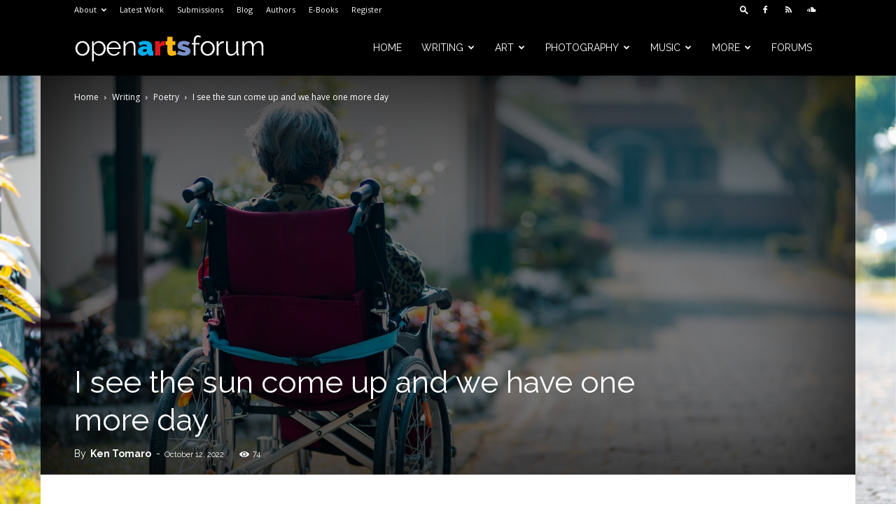

--- FILE ---
content_type: text/html; charset=UTF-8
request_url: https://openartsforum.com/wp-admin/admin-ajax.php?td_theme_name=Newspaper&v=12.7.3
body_size: -189
content:
{"13559":74}